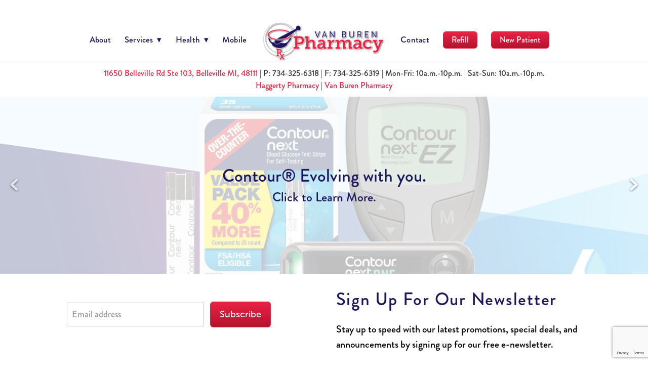

--- FILE ---
content_type: text/html; charset=utf-8
request_url: https://www.google.com/recaptcha/api2/anchor?ar=1&k=6Len-tgUAAAAAAAh3MVh7yaa7tKcpzy9i7h7tOT0&co=aHR0cHM6Ly93d3cudmFuYnVyZW5kcnVncy5jb206NDQz&hl=en&v=PoyoqOPhxBO7pBk68S4YbpHZ&size=invisible&anchor-ms=20000&execute-ms=30000&cb=whhh4fablq10
body_size: 49076
content:
<!DOCTYPE HTML><html dir="ltr" lang="en"><head><meta http-equiv="Content-Type" content="text/html; charset=UTF-8">
<meta http-equiv="X-UA-Compatible" content="IE=edge">
<title>reCAPTCHA</title>
<style type="text/css">
/* cyrillic-ext */
@font-face {
  font-family: 'Roboto';
  font-style: normal;
  font-weight: 400;
  font-stretch: 100%;
  src: url(//fonts.gstatic.com/s/roboto/v48/KFO7CnqEu92Fr1ME7kSn66aGLdTylUAMa3GUBHMdazTgWw.woff2) format('woff2');
  unicode-range: U+0460-052F, U+1C80-1C8A, U+20B4, U+2DE0-2DFF, U+A640-A69F, U+FE2E-FE2F;
}
/* cyrillic */
@font-face {
  font-family: 'Roboto';
  font-style: normal;
  font-weight: 400;
  font-stretch: 100%;
  src: url(//fonts.gstatic.com/s/roboto/v48/KFO7CnqEu92Fr1ME7kSn66aGLdTylUAMa3iUBHMdazTgWw.woff2) format('woff2');
  unicode-range: U+0301, U+0400-045F, U+0490-0491, U+04B0-04B1, U+2116;
}
/* greek-ext */
@font-face {
  font-family: 'Roboto';
  font-style: normal;
  font-weight: 400;
  font-stretch: 100%;
  src: url(//fonts.gstatic.com/s/roboto/v48/KFO7CnqEu92Fr1ME7kSn66aGLdTylUAMa3CUBHMdazTgWw.woff2) format('woff2');
  unicode-range: U+1F00-1FFF;
}
/* greek */
@font-face {
  font-family: 'Roboto';
  font-style: normal;
  font-weight: 400;
  font-stretch: 100%;
  src: url(//fonts.gstatic.com/s/roboto/v48/KFO7CnqEu92Fr1ME7kSn66aGLdTylUAMa3-UBHMdazTgWw.woff2) format('woff2');
  unicode-range: U+0370-0377, U+037A-037F, U+0384-038A, U+038C, U+038E-03A1, U+03A3-03FF;
}
/* math */
@font-face {
  font-family: 'Roboto';
  font-style: normal;
  font-weight: 400;
  font-stretch: 100%;
  src: url(//fonts.gstatic.com/s/roboto/v48/KFO7CnqEu92Fr1ME7kSn66aGLdTylUAMawCUBHMdazTgWw.woff2) format('woff2');
  unicode-range: U+0302-0303, U+0305, U+0307-0308, U+0310, U+0312, U+0315, U+031A, U+0326-0327, U+032C, U+032F-0330, U+0332-0333, U+0338, U+033A, U+0346, U+034D, U+0391-03A1, U+03A3-03A9, U+03B1-03C9, U+03D1, U+03D5-03D6, U+03F0-03F1, U+03F4-03F5, U+2016-2017, U+2034-2038, U+203C, U+2040, U+2043, U+2047, U+2050, U+2057, U+205F, U+2070-2071, U+2074-208E, U+2090-209C, U+20D0-20DC, U+20E1, U+20E5-20EF, U+2100-2112, U+2114-2115, U+2117-2121, U+2123-214F, U+2190, U+2192, U+2194-21AE, U+21B0-21E5, U+21F1-21F2, U+21F4-2211, U+2213-2214, U+2216-22FF, U+2308-230B, U+2310, U+2319, U+231C-2321, U+2336-237A, U+237C, U+2395, U+239B-23B7, U+23D0, U+23DC-23E1, U+2474-2475, U+25AF, U+25B3, U+25B7, U+25BD, U+25C1, U+25CA, U+25CC, U+25FB, U+266D-266F, U+27C0-27FF, U+2900-2AFF, U+2B0E-2B11, U+2B30-2B4C, U+2BFE, U+3030, U+FF5B, U+FF5D, U+1D400-1D7FF, U+1EE00-1EEFF;
}
/* symbols */
@font-face {
  font-family: 'Roboto';
  font-style: normal;
  font-weight: 400;
  font-stretch: 100%;
  src: url(//fonts.gstatic.com/s/roboto/v48/KFO7CnqEu92Fr1ME7kSn66aGLdTylUAMaxKUBHMdazTgWw.woff2) format('woff2');
  unicode-range: U+0001-000C, U+000E-001F, U+007F-009F, U+20DD-20E0, U+20E2-20E4, U+2150-218F, U+2190, U+2192, U+2194-2199, U+21AF, U+21E6-21F0, U+21F3, U+2218-2219, U+2299, U+22C4-22C6, U+2300-243F, U+2440-244A, U+2460-24FF, U+25A0-27BF, U+2800-28FF, U+2921-2922, U+2981, U+29BF, U+29EB, U+2B00-2BFF, U+4DC0-4DFF, U+FFF9-FFFB, U+10140-1018E, U+10190-1019C, U+101A0, U+101D0-101FD, U+102E0-102FB, U+10E60-10E7E, U+1D2C0-1D2D3, U+1D2E0-1D37F, U+1F000-1F0FF, U+1F100-1F1AD, U+1F1E6-1F1FF, U+1F30D-1F30F, U+1F315, U+1F31C, U+1F31E, U+1F320-1F32C, U+1F336, U+1F378, U+1F37D, U+1F382, U+1F393-1F39F, U+1F3A7-1F3A8, U+1F3AC-1F3AF, U+1F3C2, U+1F3C4-1F3C6, U+1F3CA-1F3CE, U+1F3D4-1F3E0, U+1F3ED, U+1F3F1-1F3F3, U+1F3F5-1F3F7, U+1F408, U+1F415, U+1F41F, U+1F426, U+1F43F, U+1F441-1F442, U+1F444, U+1F446-1F449, U+1F44C-1F44E, U+1F453, U+1F46A, U+1F47D, U+1F4A3, U+1F4B0, U+1F4B3, U+1F4B9, U+1F4BB, U+1F4BF, U+1F4C8-1F4CB, U+1F4D6, U+1F4DA, U+1F4DF, U+1F4E3-1F4E6, U+1F4EA-1F4ED, U+1F4F7, U+1F4F9-1F4FB, U+1F4FD-1F4FE, U+1F503, U+1F507-1F50B, U+1F50D, U+1F512-1F513, U+1F53E-1F54A, U+1F54F-1F5FA, U+1F610, U+1F650-1F67F, U+1F687, U+1F68D, U+1F691, U+1F694, U+1F698, U+1F6AD, U+1F6B2, U+1F6B9-1F6BA, U+1F6BC, U+1F6C6-1F6CF, U+1F6D3-1F6D7, U+1F6E0-1F6EA, U+1F6F0-1F6F3, U+1F6F7-1F6FC, U+1F700-1F7FF, U+1F800-1F80B, U+1F810-1F847, U+1F850-1F859, U+1F860-1F887, U+1F890-1F8AD, U+1F8B0-1F8BB, U+1F8C0-1F8C1, U+1F900-1F90B, U+1F93B, U+1F946, U+1F984, U+1F996, U+1F9E9, U+1FA00-1FA6F, U+1FA70-1FA7C, U+1FA80-1FA89, U+1FA8F-1FAC6, U+1FACE-1FADC, U+1FADF-1FAE9, U+1FAF0-1FAF8, U+1FB00-1FBFF;
}
/* vietnamese */
@font-face {
  font-family: 'Roboto';
  font-style: normal;
  font-weight: 400;
  font-stretch: 100%;
  src: url(//fonts.gstatic.com/s/roboto/v48/KFO7CnqEu92Fr1ME7kSn66aGLdTylUAMa3OUBHMdazTgWw.woff2) format('woff2');
  unicode-range: U+0102-0103, U+0110-0111, U+0128-0129, U+0168-0169, U+01A0-01A1, U+01AF-01B0, U+0300-0301, U+0303-0304, U+0308-0309, U+0323, U+0329, U+1EA0-1EF9, U+20AB;
}
/* latin-ext */
@font-face {
  font-family: 'Roboto';
  font-style: normal;
  font-weight: 400;
  font-stretch: 100%;
  src: url(//fonts.gstatic.com/s/roboto/v48/KFO7CnqEu92Fr1ME7kSn66aGLdTylUAMa3KUBHMdazTgWw.woff2) format('woff2');
  unicode-range: U+0100-02BA, U+02BD-02C5, U+02C7-02CC, U+02CE-02D7, U+02DD-02FF, U+0304, U+0308, U+0329, U+1D00-1DBF, U+1E00-1E9F, U+1EF2-1EFF, U+2020, U+20A0-20AB, U+20AD-20C0, U+2113, U+2C60-2C7F, U+A720-A7FF;
}
/* latin */
@font-face {
  font-family: 'Roboto';
  font-style: normal;
  font-weight: 400;
  font-stretch: 100%;
  src: url(//fonts.gstatic.com/s/roboto/v48/KFO7CnqEu92Fr1ME7kSn66aGLdTylUAMa3yUBHMdazQ.woff2) format('woff2');
  unicode-range: U+0000-00FF, U+0131, U+0152-0153, U+02BB-02BC, U+02C6, U+02DA, U+02DC, U+0304, U+0308, U+0329, U+2000-206F, U+20AC, U+2122, U+2191, U+2193, U+2212, U+2215, U+FEFF, U+FFFD;
}
/* cyrillic-ext */
@font-face {
  font-family: 'Roboto';
  font-style: normal;
  font-weight: 500;
  font-stretch: 100%;
  src: url(//fonts.gstatic.com/s/roboto/v48/KFO7CnqEu92Fr1ME7kSn66aGLdTylUAMa3GUBHMdazTgWw.woff2) format('woff2');
  unicode-range: U+0460-052F, U+1C80-1C8A, U+20B4, U+2DE0-2DFF, U+A640-A69F, U+FE2E-FE2F;
}
/* cyrillic */
@font-face {
  font-family: 'Roboto';
  font-style: normal;
  font-weight: 500;
  font-stretch: 100%;
  src: url(//fonts.gstatic.com/s/roboto/v48/KFO7CnqEu92Fr1ME7kSn66aGLdTylUAMa3iUBHMdazTgWw.woff2) format('woff2');
  unicode-range: U+0301, U+0400-045F, U+0490-0491, U+04B0-04B1, U+2116;
}
/* greek-ext */
@font-face {
  font-family: 'Roboto';
  font-style: normal;
  font-weight: 500;
  font-stretch: 100%;
  src: url(//fonts.gstatic.com/s/roboto/v48/KFO7CnqEu92Fr1ME7kSn66aGLdTylUAMa3CUBHMdazTgWw.woff2) format('woff2');
  unicode-range: U+1F00-1FFF;
}
/* greek */
@font-face {
  font-family: 'Roboto';
  font-style: normal;
  font-weight: 500;
  font-stretch: 100%;
  src: url(//fonts.gstatic.com/s/roboto/v48/KFO7CnqEu92Fr1ME7kSn66aGLdTylUAMa3-UBHMdazTgWw.woff2) format('woff2');
  unicode-range: U+0370-0377, U+037A-037F, U+0384-038A, U+038C, U+038E-03A1, U+03A3-03FF;
}
/* math */
@font-face {
  font-family: 'Roboto';
  font-style: normal;
  font-weight: 500;
  font-stretch: 100%;
  src: url(//fonts.gstatic.com/s/roboto/v48/KFO7CnqEu92Fr1ME7kSn66aGLdTylUAMawCUBHMdazTgWw.woff2) format('woff2');
  unicode-range: U+0302-0303, U+0305, U+0307-0308, U+0310, U+0312, U+0315, U+031A, U+0326-0327, U+032C, U+032F-0330, U+0332-0333, U+0338, U+033A, U+0346, U+034D, U+0391-03A1, U+03A3-03A9, U+03B1-03C9, U+03D1, U+03D5-03D6, U+03F0-03F1, U+03F4-03F5, U+2016-2017, U+2034-2038, U+203C, U+2040, U+2043, U+2047, U+2050, U+2057, U+205F, U+2070-2071, U+2074-208E, U+2090-209C, U+20D0-20DC, U+20E1, U+20E5-20EF, U+2100-2112, U+2114-2115, U+2117-2121, U+2123-214F, U+2190, U+2192, U+2194-21AE, U+21B0-21E5, U+21F1-21F2, U+21F4-2211, U+2213-2214, U+2216-22FF, U+2308-230B, U+2310, U+2319, U+231C-2321, U+2336-237A, U+237C, U+2395, U+239B-23B7, U+23D0, U+23DC-23E1, U+2474-2475, U+25AF, U+25B3, U+25B7, U+25BD, U+25C1, U+25CA, U+25CC, U+25FB, U+266D-266F, U+27C0-27FF, U+2900-2AFF, U+2B0E-2B11, U+2B30-2B4C, U+2BFE, U+3030, U+FF5B, U+FF5D, U+1D400-1D7FF, U+1EE00-1EEFF;
}
/* symbols */
@font-face {
  font-family: 'Roboto';
  font-style: normal;
  font-weight: 500;
  font-stretch: 100%;
  src: url(//fonts.gstatic.com/s/roboto/v48/KFO7CnqEu92Fr1ME7kSn66aGLdTylUAMaxKUBHMdazTgWw.woff2) format('woff2');
  unicode-range: U+0001-000C, U+000E-001F, U+007F-009F, U+20DD-20E0, U+20E2-20E4, U+2150-218F, U+2190, U+2192, U+2194-2199, U+21AF, U+21E6-21F0, U+21F3, U+2218-2219, U+2299, U+22C4-22C6, U+2300-243F, U+2440-244A, U+2460-24FF, U+25A0-27BF, U+2800-28FF, U+2921-2922, U+2981, U+29BF, U+29EB, U+2B00-2BFF, U+4DC0-4DFF, U+FFF9-FFFB, U+10140-1018E, U+10190-1019C, U+101A0, U+101D0-101FD, U+102E0-102FB, U+10E60-10E7E, U+1D2C0-1D2D3, U+1D2E0-1D37F, U+1F000-1F0FF, U+1F100-1F1AD, U+1F1E6-1F1FF, U+1F30D-1F30F, U+1F315, U+1F31C, U+1F31E, U+1F320-1F32C, U+1F336, U+1F378, U+1F37D, U+1F382, U+1F393-1F39F, U+1F3A7-1F3A8, U+1F3AC-1F3AF, U+1F3C2, U+1F3C4-1F3C6, U+1F3CA-1F3CE, U+1F3D4-1F3E0, U+1F3ED, U+1F3F1-1F3F3, U+1F3F5-1F3F7, U+1F408, U+1F415, U+1F41F, U+1F426, U+1F43F, U+1F441-1F442, U+1F444, U+1F446-1F449, U+1F44C-1F44E, U+1F453, U+1F46A, U+1F47D, U+1F4A3, U+1F4B0, U+1F4B3, U+1F4B9, U+1F4BB, U+1F4BF, U+1F4C8-1F4CB, U+1F4D6, U+1F4DA, U+1F4DF, U+1F4E3-1F4E6, U+1F4EA-1F4ED, U+1F4F7, U+1F4F9-1F4FB, U+1F4FD-1F4FE, U+1F503, U+1F507-1F50B, U+1F50D, U+1F512-1F513, U+1F53E-1F54A, U+1F54F-1F5FA, U+1F610, U+1F650-1F67F, U+1F687, U+1F68D, U+1F691, U+1F694, U+1F698, U+1F6AD, U+1F6B2, U+1F6B9-1F6BA, U+1F6BC, U+1F6C6-1F6CF, U+1F6D3-1F6D7, U+1F6E0-1F6EA, U+1F6F0-1F6F3, U+1F6F7-1F6FC, U+1F700-1F7FF, U+1F800-1F80B, U+1F810-1F847, U+1F850-1F859, U+1F860-1F887, U+1F890-1F8AD, U+1F8B0-1F8BB, U+1F8C0-1F8C1, U+1F900-1F90B, U+1F93B, U+1F946, U+1F984, U+1F996, U+1F9E9, U+1FA00-1FA6F, U+1FA70-1FA7C, U+1FA80-1FA89, U+1FA8F-1FAC6, U+1FACE-1FADC, U+1FADF-1FAE9, U+1FAF0-1FAF8, U+1FB00-1FBFF;
}
/* vietnamese */
@font-face {
  font-family: 'Roboto';
  font-style: normal;
  font-weight: 500;
  font-stretch: 100%;
  src: url(//fonts.gstatic.com/s/roboto/v48/KFO7CnqEu92Fr1ME7kSn66aGLdTylUAMa3OUBHMdazTgWw.woff2) format('woff2');
  unicode-range: U+0102-0103, U+0110-0111, U+0128-0129, U+0168-0169, U+01A0-01A1, U+01AF-01B0, U+0300-0301, U+0303-0304, U+0308-0309, U+0323, U+0329, U+1EA0-1EF9, U+20AB;
}
/* latin-ext */
@font-face {
  font-family: 'Roboto';
  font-style: normal;
  font-weight: 500;
  font-stretch: 100%;
  src: url(//fonts.gstatic.com/s/roboto/v48/KFO7CnqEu92Fr1ME7kSn66aGLdTylUAMa3KUBHMdazTgWw.woff2) format('woff2');
  unicode-range: U+0100-02BA, U+02BD-02C5, U+02C7-02CC, U+02CE-02D7, U+02DD-02FF, U+0304, U+0308, U+0329, U+1D00-1DBF, U+1E00-1E9F, U+1EF2-1EFF, U+2020, U+20A0-20AB, U+20AD-20C0, U+2113, U+2C60-2C7F, U+A720-A7FF;
}
/* latin */
@font-face {
  font-family: 'Roboto';
  font-style: normal;
  font-weight: 500;
  font-stretch: 100%;
  src: url(//fonts.gstatic.com/s/roboto/v48/KFO7CnqEu92Fr1ME7kSn66aGLdTylUAMa3yUBHMdazQ.woff2) format('woff2');
  unicode-range: U+0000-00FF, U+0131, U+0152-0153, U+02BB-02BC, U+02C6, U+02DA, U+02DC, U+0304, U+0308, U+0329, U+2000-206F, U+20AC, U+2122, U+2191, U+2193, U+2212, U+2215, U+FEFF, U+FFFD;
}
/* cyrillic-ext */
@font-face {
  font-family: 'Roboto';
  font-style: normal;
  font-weight: 900;
  font-stretch: 100%;
  src: url(//fonts.gstatic.com/s/roboto/v48/KFO7CnqEu92Fr1ME7kSn66aGLdTylUAMa3GUBHMdazTgWw.woff2) format('woff2');
  unicode-range: U+0460-052F, U+1C80-1C8A, U+20B4, U+2DE0-2DFF, U+A640-A69F, U+FE2E-FE2F;
}
/* cyrillic */
@font-face {
  font-family: 'Roboto';
  font-style: normal;
  font-weight: 900;
  font-stretch: 100%;
  src: url(//fonts.gstatic.com/s/roboto/v48/KFO7CnqEu92Fr1ME7kSn66aGLdTylUAMa3iUBHMdazTgWw.woff2) format('woff2');
  unicode-range: U+0301, U+0400-045F, U+0490-0491, U+04B0-04B1, U+2116;
}
/* greek-ext */
@font-face {
  font-family: 'Roboto';
  font-style: normal;
  font-weight: 900;
  font-stretch: 100%;
  src: url(//fonts.gstatic.com/s/roboto/v48/KFO7CnqEu92Fr1ME7kSn66aGLdTylUAMa3CUBHMdazTgWw.woff2) format('woff2');
  unicode-range: U+1F00-1FFF;
}
/* greek */
@font-face {
  font-family: 'Roboto';
  font-style: normal;
  font-weight: 900;
  font-stretch: 100%;
  src: url(//fonts.gstatic.com/s/roboto/v48/KFO7CnqEu92Fr1ME7kSn66aGLdTylUAMa3-UBHMdazTgWw.woff2) format('woff2');
  unicode-range: U+0370-0377, U+037A-037F, U+0384-038A, U+038C, U+038E-03A1, U+03A3-03FF;
}
/* math */
@font-face {
  font-family: 'Roboto';
  font-style: normal;
  font-weight: 900;
  font-stretch: 100%;
  src: url(//fonts.gstatic.com/s/roboto/v48/KFO7CnqEu92Fr1ME7kSn66aGLdTylUAMawCUBHMdazTgWw.woff2) format('woff2');
  unicode-range: U+0302-0303, U+0305, U+0307-0308, U+0310, U+0312, U+0315, U+031A, U+0326-0327, U+032C, U+032F-0330, U+0332-0333, U+0338, U+033A, U+0346, U+034D, U+0391-03A1, U+03A3-03A9, U+03B1-03C9, U+03D1, U+03D5-03D6, U+03F0-03F1, U+03F4-03F5, U+2016-2017, U+2034-2038, U+203C, U+2040, U+2043, U+2047, U+2050, U+2057, U+205F, U+2070-2071, U+2074-208E, U+2090-209C, U+20D0-20DC, U+20E1, U+20E5-20EF, U+2100-2112, U+2114-2115, U+2117-2121, U+2123-214F, U+2190, U+2192, U+2194-21AE, U+21B0-21E5, U+21F1-21F2, U+21F4-2211, U+2213-2214, U+2216-22FF, U+2308-230B, U+2310, U+2319, U+231C-2321, U+2336-237A, U+237C, U+2395, U+239B-23B7, U+23D0, U+23DC-23E1, U+2474-2475, U+25AF, U+25B3, U+25B7, U+25BD, U+25C1, U+25CA, U+25CC, U+25FB, U+266D-266F, U+27C0-27FF, U+2900-2AFF, U+2B0E-2B11, U+2B30-2B4C, U+2BFE, U+3030, U+FF5B, U+FF5D, U+1D400-1D7FF, U+1EE00-1EEFF;
}
/* symbols */
@font-face {
  font-family: 'Roboto';
  font-style: normal;
  font-weight: 900;
  font-stretch: 100%;
  src: url(//fonts.gstatic.com/s/roboto/v48/KFO7CnqEu92Fr1ME7kSn66aGLdTylUAMaxKUBHMdazTgWw.woff2) format('woff2');
  unicode-range: U+0001-000C, U+000E-001F, U+007F-009F, U+20DD-20E0, U+20E2-20E4, U+2150-218F, U+2190, U+2192, U+2194-2199, U+21AF, U+21E6-21F0, U+21F3, U+2218-2219, U+2299, U+22C4-22C6, U+2300-243F, U+2440-244A, U+2460-24FF, U+25A0-27BF, U+2800-28FF, U+2921-2922, U+2981, U+29BF, U+29EB, U+2B00-2BFF, U+4DC0-4DFF, U+FFF9-FFFB, U+10140-1018E, U+10190-1019C, U+101A0, U+101D0-101FD, U+102E0-102FB, U+10E60-10E7E, U+1D2C0-1D2D3, U+1D2E0-1D37F, U+1F000-1F0FF, U+1F100-1F1AD, U+1F1E6-1F1FF, U+1F30D-1F30F, U+1F315, U+1F31C, U+1F31E, U+1F320-1F32C, U+1F336, U+1F378, U+1F37D, U+1F382, U+1F393-1F39F, U+1F3A7-1F3A8, U+1F3AC-1F3AF, U+1F3C2, U+1F3C4-1F3C6, U+1F3CA-1F3CE, U+1F3D4-1F3E0, U+1F3ED, U+1F3F1-1F3F3, U+1F3F5-1F3F7, U+1F408, U+1F415, U+1F41F, U+1F426, U+1F43F, U+1F441-1F442, U+1F444, U+1F446-1F449, U+1F44C-1F44E, U+1F453, U+1F46A, U+1F47D, U+1F4A3, U+1F4B0, U+1F4B3, U+1F4B9, U+1F4BB, U+1F4BF, U+1F4C8-1F4CB, U+1F4D6, U+1F4DA, U+1F4DF, U+1F4E3-1F4E6, U+1F4EA-1F4ED, U+1F4F7, U+1F4F9-1F4FB, U+1F4FD-1F4FE, U+1F503, U+1F507-1F50B, U+1F50D, U+1F512-1F513, U+1F53E-1F54A, U+1F54F-1F5FA, U+1F610, U+1F650-1F67F, U+1F687, U+1F68D, U+1F691, U+1F694, U+1F698, U+1F6AD, U+1F6B2, U+1F6B9-1F6BA, U+1F6BC, U+1F6C6-1F6CF, U+1F6D3-1F6D7, U+1F6E0-1F6EA, U+1F6F0-1F6F3, U+1F6F7-1F6FC, U+1F700-1F7FF, U+1F800-1F80B, U+1F810-1F847, U+1F850-1F859, U+1F860-1F887, U+1F890-1F8AD, U+1F8B0-1F8BB, U+1F8C0-1F8C1, U+1F900-1F90B, U+1F93B, U+1F946, U+1F984, U+1F996, U+1F9E9, U+1FA00-1FA6F, U+1FA70-1FA7C, U+1FA80-1FA89, U+1FA8F-1FAC6, U+1FACE-1FADC, U+1FADF-1FAE9, U+1FAF0-1FAF8, U+1FB00-1FBFF;
}
/* vietnamese */
@font-face {
  font-family: 'Roboto';
  font-style: normal;
  font-weight: 900;
  font-stretch: 100%;
  src: url(//fonts.gstatic.com/s/roboto/v48/KFO7CnqEu92Fr1ME7kSn66aGLdTylUAMa3OUBHMdazTgWw.woff2) format('woff2');
  unicode-range: U+0102-0103, U+0110-0111, U+0128-0129, U+0168-0169, U+01A0-01A1, U+01AF-01B0, U+0300-0301, U+0303-0304, U+0308-0309, U+0323, U+0329, U+1EA0-1EF9, U+20AB;
}
/* latin-ext */
@font-face {
  font-family: 'Roboto';
  font-style: normal;
  font-weight: 900;
  font-stretch: 100%;
  src: url(//fonts.gstatic.com/s/roboto/v48/KFO7CnqEu92Fr1ME7kSn66aGLdTylUAMa3KUBHMdazTgWw.woff2) format('woff2');
  unicode-range: U+0100-02BA, U+02BD-02C5, U+02C7-02CC, U+02CE-02D7, U+02DD-02FF, U+0304, U+0308, U+0329, U+1D00-1DBF, U+1E00-1E9F, U+1EF2-1EFF, U+2020, U+20A0-20AB, U+20AD-20C0, U+2113, U+2C60-2C7F, U+A720-A7FF;
}
/* latin */
@font-face {
  font-family: 'Roboto';
  font-style: normal;
  font-weight: 900;
  font-stretch: 100%;
  src: url(//fonts.gstatic.com/s/roboto/v48/KFO7CnqEu92Fr1ME7kSn66aGLdTylUAMa3yUBHMdazQ.woff2) format('woff2');
  unicode-range: U+0000-00FF, U+0131, U+0152-0153, U+02BB-02BC, U+02C6, U+02DA, U+02DC, U+0304, U+0308, U+0329, U+2000-206F, U+20AC, U+2122, U+2191, U+2193, U+2212, U+2215, U+FEFF, U+FFFD;
}

</style>
<link rel="stylesheet" type="text/css" href="https://www.gstatic.com/recaptcha/releases/PoyoqOPhxBO7pBk68S4YbpHZ/styles__ltr.css">
<script nonce="xbhINHgTYMfRhtghatzp3w" type="text/javascript">window['__recaptcha_api'] = 'https://www.google.com/recaptcha/api2/';</script>
<script type="text/javascript" src="https://www.gstatic.com/recaptcha/releases/PoyoqOPhxBO7pBk68S4YbpHZ/recaptcha__en.js" nonce="xbhINHgTYMfRhtghatzp3w">
      
    </script></head>
<body><div id="rc-anchor-alert" class="rc-anchor-alert"></div>
<input type="hidden" id="recaptcha-token" value="[base64]">
<script type="text/javascript" nonce="xbhINHgTYMfRhtghatzp3w">
      recaptcha.anchor.Main.init("[\x22ainput\x22,[\x22bgdata\x22,\x22\x22,\[base64]/[base64]/[base64]/ZyhXLGgpOnEoW04sMjEsbF0sVywwKSxoKSxmYWxzZSxmYWxzZSl9Y2F0Y2goayl7RygzNTgsVyk/[base64]/[base64]/[base64]/[base64]/[base64]/[base64]/[base64]/bmV3IEJbT10oRFswXSk6dz09Mj9uZXcgQltPXShEWzBdLERbMV0pOnc9PTM/bmV3IEJbT10oRFswXSxEWzFdLERbMl0pOnc9PTQ/[base64]/[base64]/[base64]/[base64]/[base64]\\u003d\x22,\[base64]\\u003d\\u003d\x22,\x22wqdZw5rDusOxw4vDicKGwrgsw6tzw5fDk8KSUQ3CjMODOcOQwqVTRcKNVBs4w4Rgw5jCh8KHOxJowo4Bw4XClHJww6BYIC1DLMKFPBfClsOSworDtGzCjjUkVEQWIcKWQcOSwqXDqwNidFPCjcOPDcOhelB1BSZJw6/CnUcdD3oiw6rDt8OMw79VwrjDsVgkWwkCw7PDpSUVwpXDqMOAw58Ww7EgCm7CtsOGS8OYw7ssLMKWw5lYZy/DusOZc8OjWcOjQBfCg2PCowTDsWvChsK0GsKyCsO1EFHDsz7DuATDqMOqwovCoMKWw74AWcOYw4pZOA3DhEnCllvCjEjDpSk0bVXDqMO2w5HDrcKrwp/Ch21WWGzCgGFXT8Kww4XChcKzwozCmwfDjxgkbFQGIll7Ul/DqlDCmcKIwqbClsKoAsOuwqjDrcO+QX3Dnl3DiW7DncOcNMOfwoTDn8KGw7DDrMKZKSVDwoB8woXDkW15wqfCtcOuw6cmw69Gwp3CusKNXjfDr1zDnMOZwp8mw6A8ecKPw7/CgVHDvcOiw67DgcO0RgrDrcOaw5zDpjfCpsKTQHTCgFUBw5PCqsO+wqEnEsOew67Ck2h8w4tlw7PCqMO/[base64]/[base64]/Cvg/DlgsnVcODF8Osw5JQPcKxw6Btb2LDpWNQwp3DsCfDr2VkRCjDvMOHHsOOF8Ojw5U+w48daMOpDXxUwovDiMOIw6PCp8KGK2YUEMO5YMKiw5zDj8OAL8KtI8KAwqdsJsOgZMO5QMOZAcO0XsOswqHCoAZmwoN/bcK+TGccM8KlwrjDkQrChQd9w7jCtXjCgsKzw6bDnDHCuMOGwpLDsMK4bcONCyLCmsOyM8K9OSZVVFVgbgvCmHJdw7TCmV3DvGfCu8O/[base64]/Dgw/[base64]/[base64]/CqXTDnsK0w4dOwrwIwrZKwq8Zw4grXlfDpjtlU2QACsKKHybDksOlelLCvTJPCFVsw4UkwrvCvCEiw6gKAzXCsitvw6PDkCVuwrbCjUzDgXYZIcO2wr7Dr3Upwp/Dp3JNw6dOO8KZa8KrY8KANMKTLsKSPUh8w6dTw7nDjgQFGT0awonCucK2NT4HwrPDp3IIwrc1w6jDiiLCvy/[base64]/CkHnDgcOAc0ldwobDv8OAw6UYwp7Dk0kobwcbw7DCucKiOMOCIcKiw6ZvZV/ChDjCvFFbwplYEsK0w7zDnsKRD8K5bEfDpcO7b8OwCcKbMGTCt8Ocw4bCqSrDpiNfwqQORsKOwoYzw4/CncOFBjbCucOMwqcfOU1Sw4cqRjhqw7tJQMO1wrPDgcOcS0ARFCjDucKsw6zDolXCm8ObesKhDGHDmsKdJWXCnjNhKgZ/Q8KgwpHDn8KDwqHDlAkwF8KrO2zCn0cewqtGwp/CqsK8ISdVMMK6TsO6UxfDjw7Dj8OdDUNfO3QkwozDuWLDgFTCvT7DgsORBsKkBcKAwpzCicOmMgpMwqvCvcO6OwY9w4TDrsOgwrPDtcOEWMKXZnJtw4g9woI6wo3DtMOxwowjFl7CgsKgw5l2XhU/wr4cC8KoOzvCiHwCSSxSwrI1acKJHsOMw4YUwoZEFMKkAXMtw7YhwqvDksKPBXNFw4/DgcKjw6DDisO4A3XDhH8Jw67DmDoAR8O/Tko/TBjDmFPCmkZXwo8rZF5xwoUuUsKQdmZsw5TDrnfDi8K5w7k1w5bDqsOAw6HDrQUZaMKOwqbCj8O5UsKwUFvDkTDCuETDgsOiTMKpw50lwr3DhyU0wpo2wpTDtjszw6TDgX3Ds8OcwrnDpsKRLsKBVD1rwqbDv2c4EMKXw4o6wqBAwp9TCzZyDcKLw7oKOgN/wolDw6DDoy0DdMOGJhsKNC/CpwbDnGZ6wqdUw6DDjcOEHMKoWyZeVcOrNMOTw6UzwqNJQUDDjjoiJsK5Ez3CtDjDrMK0w6sfbMOuV8OHwoIVwqFww57CvwRVwot6wrQzV8OMEXcXw4nCucKdJDrDocOdw7Irw6tqwoRCaF3Dmy/CvlXDmVg4DwRoEcK7AcK6w5EmETbDucK3wrbCjsKZKVXDlRXCksOuC8O0JzfCn8K/w4dUwroYwpHDlXsRworCkhLCn8KBwoVrXj9Qw7YiwpLDg8OPOBLDjTDCqMKTSsOZTUlpwq/DtDfCgHEjdsOwwr0MasO2Jw9MwoRPZsK7bMOtJ8OXIGQBwqoWwoXDtcOQwrrDosO8woh1woXDo8K4TcORe8OjOn/CoEnClW3DkFgywpLDg8O2w60bw7LCh8KIMsOSwoYtw5zCtsKMw5PDh8OAwrzDnEvCuAbDtFVvNMKUIMOgVDIMwrhCw5Y8wqrDjcKGWUDDtE09HMOURlzDuUU+LMO+wqvCuMOgwqbCqsOVK0PDh8OiwpIdw4LCiQPDsT01w6DCiksxw7TCmsKjC8OOwp/Ds8KbUhE+wq7Dm1UjAMKDwrE2f8KZw6M4Ryx6IMO9CMK5c2vDtCVwwoZQw6HDtsKXwq0kFcO0w5rCr8KYwr/[base64]/woBtJ8KcP8O4RXtTDx4+wrHCoVVRwojCk0/Cm2rDk8Kofm3ConoFLsKUw78tw4sGIsKiIVMnFcO+U8K4w4ppw7sJIARVfcOXw4/CrcOJfMKAIC3DucK7PcKjw47DisOxw7pLw5fDrMOlw71KLB8XwojDtsOiaFnDrMO7Y8OpwrArX8Otfn1VJRzDlMKvEcKgwpPCgcOyTm7ClgHDuyvCpxpQY8OJTcOjwrfDgsKxwoUbwrgTejY9BcO6w49CDsOhWVDDmMOqehHDjnNIB0NCcQ/Cm8K4w5B8EjbCt8OXXkPDkALCrsKNw6Z5MMO/wpTCh8KrRMKDFR/Dr8Kuwp0Wwq3CqcKWw5jDtmbCm3YLw7oXwqYXw4rCnMK5wo/[base64]/w4DCgsKqCMKhUSLDmsOeA8KxBV3Cl8KoIiXDlHlUazzDgiHDrgoYWcKESsKawqPDl8OnfsOwwptow44majIawqFhwoPDpMOrVsOYw6IowrZuYMKnwrDDnsOdwokkO8K0w4hAwo7Co3rCoMOYw5PCu8KewptuCsKRBMKIw6zDkEbCo8KgwqhjAjEALm3Cr8K/EWULHsObBi3Cs8OHwobDmSEtw6jDh2nCtFzCqxlUHcKdwqjCtil0wovCijdZwp3Cuz3Ci8KEJEQCwoTCqcKQwo3DnkDCkcOBM8O4Qig/[base64]/Ckzl+L3fCh8KxGcOSR23Dun/CtyYlw4vCnRdKB8Kcw4RqaDLDiMKrwp7Dk8OTwrLCucO1U8OHN8K+SMOCS8ONwqx6VsKHXQktwpPDsHXDksKXacOZw5Qye8OhXcOYwq9cw7Nhw5jCi8KFfH3DoxLCrkM7wrrCuH3CiMOTU8OVwo0PZMKcPQhGwo0aPsOAG2ATfFp9wp/[base64]/Co1/[base64]/DiMOIwrzDsMKXWTTDqAoDW1hxCCEJwokewoguwpUEwot/GAvCszrCnMK2wqcQw6Jgw6vCmENaw6rCji3DrcK4w6/CknvDoRvDuMO7Nz8WI8Oow5R5w6rDocO+wosTwpl7w4k2a8Ouwq7DvcKRGXzDk8OmwrM7wpjDiD4dw4fDgsK5IEMLcRbCshNUZMOXe3/DssKowoTCti3DgcO4w4DClcKQwrojc8OOT8KzAMObworDlkMswrhpwrzCpUEQFsKIR8OXfHLCmHQFJMK1wonDm8OpMgkZL23CoETDpFbCiHl+F8KmQMO3czjCqj7DiX3DjGPDtMONacKYwo7CgcO/wqdcJyDDjcO2FcOxwpPCn8OoOMKHaQ5ZImjDu8OoDcOTLFgmwq1swqzDiQ5wwpbDrcKswrdjw6YIDiNqLhEXwrdzwovDtFs2TcKrwqjCuCwSAg/DgStJEcKOdMORejvDksKHwqgSKMKQMy9fwrE+w5HDgcOnOjXDgVjDusKMHUUjw77ClcKKwovCn8O6wqPCiHw7wpPDmxvCr8OQJ3teZiALwpHCj8Obw4vCi8K/w7Y0cAtMV0cqwqDClE/[base64]/[base64]/CpnfCvMKSwq7Dq8KvNsKzLHhMwrPDpiUnGMKgw4rCl08qI0rCvwkuwrxwBsOpGRHChMKqO8K/bAtbTBQ+HsOuCgXCv8Odw4UHLVIWwp/CiE5pw7zDiMO9UX8+dxpcw69rwqnCscOhw6zCiADDl8OcCsOowrnCvg/DvXrDpCh5TsOYDR/Dg8OpR8O9wqRtw6bCmyfCncKIwp1Gw546w77CmkJ5R8KeNHdgwpZOw5oTwqPCpSYSQcKlw6p2wrXDu8OZw5XClC0lPHbDhsKOwqQxw4/ChRdLc8OSJMKBw7dzw7BbYS/DgcOFwpXDoRhnw7PCnU4Zw7rDiEEEwqbDhFt9w49nOBjColvDo8K1w5LChMK8wppTw5vCoMKlAAbDnsKrS8Ojwo8lwpEhw4/CvyESwpgqwqrDqCJuw7XDpsOqwqR4bBjDmkZQw5bCgk/[base64]/[base64]/Dollgwp/DvHhgw4TCk8OFO8OOw4QVSMKcwrBQw6ZuwofDk8O/wpQyIcOgw63Co8Kow5lrwo3CgcO+w6XDvXrDjyYBSELDg3BtXxZyZcOAWcOgw4kTwpFewoHDkxkuwrsOwp7DqCPCj8KywpTDnMOBAsKww6Z8w7tYYBV8F8O8wpcWwo7Ds8KKwqnDjEXDmMOBPAIIQsK3ID5/egllCyXDvGQxw5HCtTU9EsKsTsKJw6XClg7CnigCw5QGFMO9VHBSwogjFnrDqcO0w71LwpkEJkrCsS87U8KXwpA+JMKIaUfCiMKNwqnDkgjDpcODwpd+w7FPXsOHYcOKw6rDlMKzfRfCp8O5w4zChcOibTnDr3bCoyx5wpAGwqvCoMOUN1LDiBHCl8OoDwHCiMOIwqx/JMO9w64Nw6opOE0Ke8KQF2TCnMK7w4wOw5XCusKiwowUHwbDoBvCmDd+w6YawrUQKAIcw59WSQ3DtQMAw4rDtMKUWBZMw5Nvw4EUw4fDgTDCuGXCk8O8w6zDsMKeBzdBQ8KNwr/DqgLDmxRFFMO8PcKyw5ESW8K4wrzCq8O8w6XDq8OFO1BueSzCll/[base64]/Ck00mCMKsw64tC8OaIncoQHs4wp0+wrV/wq7Dj8KKCMOYw73DkcKnHRsxBQnDrcO1wpd1wqt+woLChz/CmsK2w5AlwqDCvCbCj8OzFQYsfnPDmsOyYysMwqrDvS3Cg8OMw5JBH38iwoUXJcKsRMOZw7Emwpk/P8KFw63CosOwNcKbwpNLHwvDm3VdGcK5ZDHClCMVwo7Clj8Cw7dtYsOLfEjDujzDpsO1OijCm1Eow6d5V8K/K8KSc1Z4YXTCoivCtMKVUnbCrnXDpSJ5ccK2w7Q6w4fCjcKcYCBlOUA6NcODw5bDncOnwpTCt1RPw5lBNnXCssOuC2TCg8OFwqsRasOYwq3CljYMdsKHO0/[base64]/wq3CiG3CgQPDusOJcVPCicKcVhHDksKLwr/[base64]/DqcK4BMKOJSTCoiDCk1Rmwp9xwok6O8OUX2dxwoPClsOWw4LDjMOxwpzDv8OjdMK1QMKiwrfCtMKTwqvDqsKeNMO5w4oSwp1CYcOOw7jCg8Kuw4DDvcKjwoPCsk1PwqTCq2VvKCnCtgnChhhPwobChsOzXcO/[base64]/Ckz0kwp/Duz7Dh8KMaGLDlcOUKsORwojDpcOnD8OwMcOKXVHCgsOudgJbw4hncsOYPMOtwqLDtjoZE3rDlB8Jw6RewrYrTyU0KcKeVsKiwqocw75qw7kBdcKVwpBAw4QoYsKxD8K5wpw0wo/[base64]/CjVLClsKew4XCqF9tZMO/[base64]/CjcOhwqlEwr7DsCQPJgE4wrnCksOYw5fCjHXDoRrDlMOIwolLw7fCmwBrw7zCrB3CrcK/w5zDj3Ezwpsvw6Z3w43DtGTDmUDDu2DDrMK5CxTDosKgwobDk2YZwpBqA8K1wo4VD8K8WMOfw4HCtsOiIXDCt8OCw75Qwqo9w4PCohVtRVXDj8OCw6vCtB9HScOswrXDiMKCQz/[base64]/w73CgE9lwqUrwpfCnBHCm8KTwppCNsKJwobCr8KJw5zCrMKcwodfIDnDnyJSfsO+wp3CkcKdw4DDrsKsw43Cj8KqDcOFd0jCtsOawpMcCmtfKMOVJy/Cm8Kfwq7CmsO1cMK7wpjDj3fDrsK1wqPDhnl+w6/CrsKeEcOpHMOzXH1QFsKYYyYvMyfCv1t0w69Ufll/[base64]/Cq8OKwp7DisO5AcK8Plotw4LCnCZ0wpohw7JtKTMbenHDpsODwpJjcW1bw43CriLDlB7Dq0szLGEZKhIew5M2wpLCmMKPwrPCv8K5TcODw7Ujw705woMXwo/[base64]/DgzXDr3DCiS4SbRfCowrDj0t1PAxZRMOBdsOnw693EUfCjilkMcKXXjtqwqU+w4/DksKFccKbwpDDvMOcw45WwrYZC8KQKjzDlsOCRMKkw7jDrx3DlsOIwps4WcOCFALDkcOcKG1tG8Kyw6XCmxrDiMOaA0YbwpfDvDbCmMOXwrrDhcO6fxDDusKiwr7CoCvCuV0Bw73DtsKpwqokw50/wprCm8KOwqfDm2LDnMKrwqfDnyx7wqxCw7Arw4XCqcKCfsKAwpUMKcOVFcKWQRPCjMK+woEhw4DCoxbCqDUyWD3CjDUywpnDqlcmMiLCpi/CosOGQcKfwotJYR/[base64]/Du17DlcKgMcOzRsOffg93wr1HVA57bWRUwoAyw4HDkMKjPsKXwqnDjQXCpsOPMMO2w7d9w5Ilw6gEaAZSTBrCuhVUYcKmwpdhcHbDpMKwZWdsw6B8U8OmFsOoTw8Gw7Yyd8OXwpXCqMK6a0zCqMOFOS8mw4N0ACtecMO9wonCpEYgF8OWw4vCo8Krw7/DuBPDl8OIw57Di8OxVcOHwrPDi8OqcMKrwo7DqcO1w74dRMOBwrIxw6bCjStKwpodw5hDw4onGy7CkTEIw6oAdMKcY8OBV8OWw7NeLsOZVcKpw6/CpcO8aMOHw4bCjBYLUCbCjXnDnxDDkMKbwoRNwoApwpEBPsK0wqwRw5dOHW7DkcO+wrrClsOmwrLDvcO+wobDsULCusKtw4pyw60Cw7PDlkTCtjfCjxUBasOhw5Niw67DlA/[base64]/ComTCpBppw6LDjcKEcsOhw7hVw5zChcKmKXwBGcOtw5TDqcKFd8OwNAvDn0clMsKxw4HCjQ9Ow7A3wrIbWFLDlcKCWgnDgEBXX8Oow6guQkvCs1nDpsK4wofDiAjDr8KJw4RGwrnDsAl1NigZJHZhw5Mgw7DCsh/CjzfCqU1ow5FTKXYpNBbDhsKoC8Oyw6ErXi18XD/DvcKIQkdvYE4vYsOIUMKPAzVcfzXCr8OjfcKuN1xjWFcLUnBHwoDCjiFuFcK+wqDCqRnCmiNyw7otwo48HU8yw4bCg1fCklXDvcKkw5Naw6pMdsOXw5EJw6/Cp8KxFGbDgsOrRMKHasK0w7bDocK0w5TDmhTDhwsnNxnCtxFyJXfCmcO/wokpwpHDnsOiwrXDmQ1nw6oAJU/DpzIiwoTDvRvDil8hw6DDqF7DgzbCisKnw6kWAsOYFsOBw7XDv8KeXUEcw5bDl8OKAC06TsOaQzPDphwgw5HDqxEAfcO7w71aHi/CnnFDwojCi8Opwpc6w61CwpTDmcKjwrtKEhbChkd5w41Zw5bCkMKIb8KNw5rChcK+ERJZw7oKIsKjHjTDtUV3UW/DqMKVblLCrMK5w6TDsGxYwrjCu8Kcw6QEw6TDh8OnwoLChsOeMsKWeRJdG8OHwowwb0PCk8Oiwo/Cqm/DtsO2w4jCgsONbmNOITrCtSDClMKlFyLDlBzDmQbDkMOhw4JSw4Jcw4LCicK4wrLCjsKlOEDDu8KPw497Hh4RwqcGIMOnGcKXO8OCwqZMwrPDlcOhwqNPc8KKw7rDrgUPwoXDg8OOfMKHwq8RfsO1NMK3GcOZMsOhw4TDuw3DsMOmDcOEahfCiVzDq3x7w5pIwp/Dn2HCri7CsMKIDMOsbg/DgMO+JsKXcMOjNgbCmMOMwrbDpFFGAsOnMMO4w47DgSXDo8O+wpXCrcKKR8K5wpbCu8Otw7DDkkwJGMKJUMOoBjUmQ8OiHBXDkznDqMK5csKOZMKswrHCi8K4ISnCkcOhw6rClCVfw7DCskpseMOfRn5Owq7DtU/DncKaw6DCgMOew7t7MMKewr7DucKYDsOawq80wqvDvsKPwqbCs8O2CQcZwpt2VFLDil/CllDCoSXDuGrDq8OEXCwhw7nCsFzDlFl7aQLDjMO+TsK8w7zCg8KxYcKKwq7Dh8Kow4dFYU46QUUzSTI7w5rDl8O/woLDsmo3WQ4bwpXDgglqF8OKTFwmZMOnIRcTUSjDg8OLwqoQFVTDh3PDh1fCuMOWR8ODw6wSZsOnw7LDo33CqgTCuj/[base64]/DsXk+w63Ct8KEdMK3w4RANMOxS2PCicKtwrvDoQnDhx0swo89PEp6wqfDuCp8wpYXwqDCgsK8wrLDgsOBEU4zwq5swrsAFsKvfknCtgjCl1lPw7/[base64]/wpzCv8K0w47CssKrKEHDjQZkT8KIHlxYTcOVJsKSw7zDmcOhR1bCr3zDvz7Cmh9nwopMwpUzHMOUwrrDi0gQbwNGwp51ED1pwqjCqnlvw4h6w5NdwqhUIMKdZikMw4jDjF/Cn8KJwpHCr8OmwqV3DRLCrlkPw6fCkcO1wrEPw5kbwq7Dv3TDj33CgMO5fsK7wp07WzJ0U8OmY8KcTiE3f3hBXMOhE8KxfMOswoYEGCYtwozCtcOdDMOmMcOuw4rCq8KYw4XCj3rDqHgHVsODXsKhYsOCCcODHsKhw7QQwod9wpDDtMOrYSpsfsK0w5TCuC/DlFtgZsKiHTheB0PDnT4SHkHDtBHDocOKw5/[base64]/Cgm/DuSXDg8OuGR7Du3knwpdYOMKVw4oSw65aTcKmK8OpKVkXOy8Aw5lww67DhR3DnHMHw6DCvsOhdgUkeMOQwqDCq2UFwpE7dsO3w7/CoMK5wrTCq2/Ci3VpU2cuBMKUAsKAPcKTScKpw7J7w61WwqMrdMOAw4pzd8OvXlZ4TcOXwpU2w5HCuwMvXDpUw6EywqrDrhpOwoPCu8O8ayskLcKZM3DCjDjCgcKMasOoAQ7DhH/CmMKxcMOuwrpDwrrCh8OVMhHCocKtSGhiwrJrbTvDsgvDmCPDtmTCmzBBw64gwoB0w4t4w4Iww7jDicOoScKYfMKLwprCocOJwoZpIMOkNR/Cm8Ksw4/CrMONwqsCIGTCon7CtcO9GjwGwoXDpMKzElHCvAnDsihlw7fCosOwRBJJQR4Dw5sow4zCuWUUw7JXK8OuwqgDwoxNw6/Ck1FHwr0ww7DDj0FQNMKbC8OnAHjDjWp0VMOBwp0kwpbCgDUMwrsLwodraMK7w78XwpDCpsKmwosAbXLCp3/Cr8O5S1rCksOkQXHClcKew6czb19+NhpxwqhPX8KZQ2xYSylFNsKDdsOpw5cdMnrDiE8Jw795wpxEwrfDlmHCo8OiWFs7JMKXFV52DUjDoUxRAMK6w5AEP8KabE/CtBEsDw/DjsKlw63DrcKVwoTDuWnDl8KcJGvCgMKVw5bDnMKOw4NtE0EEw4JsDcK6wpFNw4c+eMKYAzzDj8Knw4/DpsOnwrXDlwdew5o5JcK/wqjCuQ7Dh8OcO8OPw6sTw6sgw4VBwqxfVnrDlm4nw4IvK8O+w4R4bMKwX8KYK3VGwoPDhSLCtw7CiV7Dh3LDlHfDnV8MZCfCmHXDtU9BEcO9wokLwq5VwoIxw49sw5t/asOaIDnDjmBlEsKnw48DUS5swoJ3M8KMw5RHw4DCn8O4wqUCL8OKwqcmM8KIwqXDpMKkw4fDtWlJwofDtQVjJsKvEsKDf8K6w4ViwroLw5dfaQTCh8O8HC7ClcOsEg5Tw4LDiho8VBLCmMOMw5QLwpc5MQ8sKcOww6/Ci2rChMOPNcOQQMKhWMO/fknDv8OLw63Dq3Eqw4rDmsOawpLDqyFNwrvCusKhwrgTw49kw7vDn1QbIF/CpsOxWcOIw45Ww4XDuCHCh306w4Bew67CqWTDggQNLcOcAnzDqcKVGRfDnSwkLcKnwp7Dj8K2c8KTNHdGw41JPsKOw5HCgsKiw5bDncKpUTx5wrDCjAVbJ8K3w7LCvikwLi/DqsKNwqI/w43CgXA1HcKrwprCjyTDtmt9woLDkcODwoTCpsONw487c8O3VHU4d8O5ZXxKFB1Zw63DiXh/wqJvwrVHw5LDpwpPw5/Cimw3wpZTw514RADDiMK1wqlAw5RQGTlow69rw5vChsKhfSoMEHDDrVrCisOLwpbDpDwQw6Iww4HDoBHDpMKXwpbCt3BzwpNQw70efMKOwoDDnj7DgFsaZlFgwp7DsWHDsnbCgUlxw7fDiTPCvV8qw7gvw7PDkgXCvsKvRcKKwpTDlMK2w7MSDhp4w7N0FMK0wrXCpE/CqsKKw60PwovCq8Kcw7bCigZuwo7DjgBnM8OUNh9lwovDicO+w4jDrBRaYcOODsO7w6dRcsOtMX5EwqQuQcO7w59Nw74gw7vCpGIGw7bDk8KAw5rCg8OgCmQ2L8OFBRTDlk/[base64]/CvSXDscO7w48Swr3DicKJegvDh8ONwqYXc8KWwobDmcK3L142VnLCgUIOwoh0e8KWPcOiwoYTwp4rw47CjcOnK8Kpw5JEwonCkcOfwrdkw6/DiGvCsMOpI0NUwonCiE4iCsK4YMKewoLCi8K8w57DqjPDocKUW2Vhw4zDlFDCjFvDmE7DpsKJwrkjw5fChcOFwqMKTBdOBsOlVUcPwpfCuA53NSpxXsOJVsOxwp/DnnIwwprDlitlw6HDu8OewotGwqLCsWrChmnDrMKqSsK6NMORw614w6Z1wqjCkMOmZUZcSj3CisKKw7tdw5DCn1w9w6ZjO8KYwrjDn8KTHcK7wo3DrMKhw4NNw6B3PXFmwowZAyLCilHDlsOQGE/ClnnDrR8fKsOzwrHDjWcSwo/CmsOkIExow6LDrcOFWsKULDXDjjLCkgtRwppTYirCisOlw5IVY17DtwTCoMOvLlrDqsK/FDhVAcKubgVowq7DksO/eH4Ew7pbSwI6w4w+CS7DssKWwpkmZsOAw5TCpcOBFwTCrMOiw7DDoD/DosO4w7sRwoAWL1LCt8KtB8OsWy7Dq8K/LGXCiMOfwpFtWDoQw6QAN393asOOwr5jwpjCkcOqw6d4cTDChm8uw5JVw7AMw7Faw5MLw4nCs8OFw50rZsKqN3rDhcKRwo4/wp/DplzDncO+wr0KY2ZQw6/DsMK1wpllDSoBwrPCl2rCjsO4dcKew5TDt15bwqlRw78dw7jCrcK9w6F5el7DkQHDmAHCgMKWdcKfwoZNw7zDh8OUOCfCt3/CjUHCuHDCm8OEdsOPesOidXzDhMKFw67ChsKTesK7w6TDncONVMKJWMKfecOMw71xY8OsO8OAw4zCv8Kbwp4wwotJwo82w5MTw5zDocKGw7DCrcKcRgUMPgBqRBxxw4Ekw4bDscKpw5/Cl0LCscOZMTEdwrZyKw0PwppQRG7DgzTCoQ0Zwr5dw40swrd1w6kZwo3ClSddbcK3w4TDoDhtwoXCqG/Dn8K1X8K/[base64]/CuWrDrk7CtQpgwqDCh1TDsFrCqTbDpcOvw69hw7t2IUPDrsKOwpYzw4YjHsKpw5nDu8OGwrTCpyRww53Cj8OkDsOYwq3DjcO0w4hPw5zCu8K/w6g6woXClsO4w6FQw7jCrSg5wrXCi8KDw4Rdw4EHw5s+MsOjPxLCjXbDg8K0w5wCw5PDqMOrZRnCt8K8wqvCvB1gE8Kmw7FrwpLDrMK+KsKUGTTDhirCvgbCjFIHFsOXSCDClsOywoRmwqAITsOHwqDCumrDqMOKAn7CnHIWCcK/VcK+NnHCgRHCqk/Dh1pmb8KUwr3DphFOFGp3fzZbcWdAw4t7MyzDnGPDtcK/wq/Ct2MQdE/DoxwpAXTCjMK6w7cnTMKXWHoIwoxocHV3w4/[base64]/DucOJw6bDv0FHG8KFFCoqwrMYw7/DmFDCr8KEw4Fow6/CksOxJcOaC8KhE8KxW8OvwpVUQMOzCC0YQcKFwq3ChsOGwrrDpcK0w4XCm8OCN0FlLmXClsO1G0QXbQAUXip6w7TCicKTO1XCpMKcKC3CuARTwrUgwqjCm8KVw6BLJ8K/wrwKfkDCs8OXw69xJRjDjVRIw6vCj8ORw5XCuz/Dh13CnMKCwpMFwrcjfiFuwrbCnFTDs8Oqwq5jwpTCnMOQYMOAwo1gwpoQwrTDkXnDtsObFl3CkcOgwojDusOfAMOyw6Zswq8fbkRjHjh+A0/DoFpbwosOw4bDjsKWw4HDjsODB8Kwwq1IRMKkRsKkw6TCsW0JFyXCpWbDuHnDlMKjw7nDpcOlw5NTw4gWPzjDiQrCpHfCswjCtcOjw6BqHsKQwq1la8KhNcOtLMOzw7TCkMKYw5t/woJKw5LDhRA9w6giwp3CiQduZMOxRsOyw6bCl8OqXxkfwovDih5rWyNYIQnDi8K3cMKCSSosdMOqX8KdwojDscOcwozDssK7Zy/Cr8KVUcKrw4zDqMOlZ2nDskMKw7TDlsKUAwTDgcOqw5TCgSzDhMO5TMONe8OOQ8Kiwp/[base64]/Dk8OHwpDCkcKWwrXDhF0qVsOtw4cBw6LCocODXDTCkcOxTHLDkh/DgFoOw67DtTjDlE7DtsKcNmnCj8KXw7NBVMKrLyYfOCbDsFpywoBeFV3DqVrDu8Oiw4E2w4FYw7NkQ8Otwo5kb8KXwoo6KRo/w5bCjcOhIMKSNiJiwqUxTMKZwoAlNxJgwoTDncOwwoZsbSPCvsKGAMOlw4fCisKWw5fDmjvDrMKaRz/[base64]/w7sCwr/DoHUHR8KIwqQ0FW9RKlxuBUc8w4U+ecOfH8O4aXfCgcOKVC/Dh1bCq8KqOMOjJTlWfsK5w4AbUMOTVl7DocODE8Oaw61uwrxoWWPDm8O0d8KREXXCuMKnw68Iw4wnw4zChsOCwql7T2AHQsKrwrcaC8O7w5s5woJSwo4WeMKOZlfCtMOQCcKXUsOQEDzCgcKQwqnCiMKYHQsEw7rCr30TBVrCpXLDozEjwrHDlgHCtiIFW27ClntEwp/DvcOfw53DiDcpw5XDvsO9w5/[base64]/[base64]/FMK2wpzDlg5Nwq1nw4w1wokSw5/DgcKuwpHDiBTDnkLDqF58W8OCRMO8woFMw5zDpzbCp8O+dsKQwpsJTQRnw5I9wql4d8Oqw5toPEUrwqPChVsTTsOhZ2LCryFfwr4SZS/[base64]/ClznCum/DksKYwoVxH03CusK+wp7DmzBtcsOlw5nDkMKRRk7Dh8OhwpcgPElBw6AKw43DicOLKcKXw4PDgsO0w78owq9cw6AtwpfDnMK5UsK5akbCqcOxQmg/bnjCkAg0TwnCj8OWaMOawqIMw5pRw7lbw7bCgcKVwoh1w7fCo8KEw5Jfw4nDrcO4wqsHP8KLBcOOesOvNll0TzTCs8OvC8KYw6LDoMO1w4HDs2Q4wqPCrnwdEGbCrWvDsEnCocO/[base64]/QMKSVkXDlwNIw7YpaSrCvcK3w4J0wovCnMK2WHwVwqxNKQh2wrRsG8OAwp1hVcOawpPDtW5rwp/DpcOWw7Q9JyRjIcKZVDt/w4JtCMKTw43Cn8KXwpMkwpDDhDBmwo1pw4YKaSpbNsOQN1LDgzPCocORwp8hw4B0w7V9cXJkNsKiOB/ChsKLb8OfC2h/[base64]/DpMOxw4krw67CngFJBzTCtsO6w6x5TMK9w5TDvsKRw77CvisywpBIYDRhbFITw5xSwr1ww4hyIcK3DcOIw7LDrVppFMOJw5nDu8OCIkN5w53Co3bDjlDDrznCl8OKfi5lH8OeVsOLw7tYw7DCoXvChMOqw5LCusOTwpcsem5iX8OxVi/[base64]/DrwvDmATCjCjCpsOzIR8fw41gw4/Do8KvJXHDvUnCvSMiw4nCs8KIdsK7w4YBw5tTwq/CmMO0ccOmDU/CnsK4wo3DuyPCnDHDksK0w5YzC8O8dXsnZsKMKMKoKsK9bXAMHMOpwpALHGTDlsOZQ8Ohw5pfwrEWcn5zw50YwpvDlcK8asORwpUUw5bDl8O8w5LDihkGBcK2woPDo0/CmsOEw6IXwolVwr7ClMOJw5zDjio0wrE8w4ZKw77CikHDvThAG2BXT8OUwrhNfsK9w5DDjnjCssO0w6JXP8OuV33DpMKxGAVvRiMTw7hfwrEeMFvDo8OkJ2jDpMKHc0EqwpYwO8Ogw4XDlRbCjw/ChCDDpsKYwpzCqMOEQMKEfk7DsnURwptOb8Kjw4Iyw6IGMcOCHAXDoMKResK0w7LDpcK6RRsZCMK5w7DDgGNqworCuljCi8OYJ8OSMifCmB3DsSLCicK/dVLDtFVqwoF8A19TJcOdwrlFAMKmwqHCk2zCjFPDqMKqw7/[base64]/Dj8OKwrjCsGzCv0UzBMKDOcOQE0LDlsOMSw4BUsOfZXx5OTjDrMO5wpHDsyrDiMKlw7NXw7siwod9woMnFgvCjMOfN8OHNMOyA8OzZcKdwoR9w5VidWcYEU0xw7rDgk/DlGJswqfCtMO+dx0eNyLDrMKRASF9KcO5DAPCtMKPNyMPwrZFwpjCs8OhEWbCqzzClsKcwoDDhsKFHBbDkF3DlzzCg8ObCQHCiB8CCC7CmgoDw6HDgsOjcxPDhQx7w7/CrcKGwrDClsK7XSFscBhLWsKZwrsgG8OSPjldw7w2wpnCgC7DtMKJw79Adkp/[base64]/ChR1wawjDrjFldcKwDSAifld7LEELWA/CtUvClVrCjx0vwoAmw5YtbcO7BnszCsKNwqvCrsO9w43DqEpPw7UAScK2ecOCVVDChVh9wqxTI0zDhwbCnMOsw6LCrXxMYgLDsCdFT8OzwrFoMCA5SGJUbWhyMG3Du0fDlcKkCB/CkxXDjRzCvgbDmRDDjRrCiR/[base64]/[base64]/CojjCi07DkWHDnz/DsUdkHQvDnMO7H8OEw5vDhsO7SDguwoXDlcOCwrIAVRczPcKJwpN8FMO+w7Nnw7LCh8KPJFUIwpDCqT4Nw4bDnEBuwohNwrl5dX/ChcO8w6HCt8KlfzPCuH3CkcKSN8OQwqVnUTTClAzDhmo+bMO9w7VoF8KQcTfDg0XDrB1cw5QSLxbDqcKOwrE6wpbDtk3DjURcNgJ6GcOjQHUXw6tma8O9w4lswq1IVhVyw50Ow4rDt8OZHcObw4zClgnDi0kIQV/DocKEKy5Lw7vCmD7CkMKtwrsKVm7Cm8KvAnvClsKmHjAeLsKxW8OXwrNRQQ/DgsOEw5zDg3LCoMORaMKpQMKBRMKjTAMVVcKPwoTDrAgywqUpWU3DvxbCrCjCosOFUhMyw7rDo8O6wpzCmMK8wrUiwroYw4chw54ywqZcwrjCjsK7w4FIw4U8aVPDiMKxwoUwwoV/[base64]/DnMO5L8O0wpbDvBFSw5Q/XsKqJxPCrcOgwoVDIXtcw6UXw6ppQsOSwrcvAm7DrzoUwp5Fwq4gWEcfw6HDh8OiYnTCqQnCtMKVPcKRSMKQMi5Dd8Krw6DClMKFwrNiZMKww6x/[base64]/PsKMOMOfPSpowrdyc8OPEX03wrLDtQDDll19wqhKbDnDssKzK3ZHLDvDmcOEwrt4NsKFw6vCl8KIw6fDrx5YQ3vCtcO/wo/CgEB8wpXDsMO1w4d0wo/DisOiwqDCk8OvW20IwpfCsGTDlUkUwrTCgcKnwqgwEcKYw4gMHsKBwqgyN8KEwrnCm8KzeMOlR8Klw4fChXfDl8Kcw7d1WsOhOsK/UMOpw5vChcORLsOCbzjDoAEEw5xjw6TDgMOZZcOjOMOFMsOSDV8pXhHCnRnCmsKHLTBcw6UBw7nDk1FbExfDtDVYZ8OjCcOBw5HDqMOhw4rCt07CpWnDjXVSw4nDtTHCtsKow57Dr0HDr8OmwrsHw4Asw5M6w7tpPw/CokTCp3kywoLCnQ5wWMOaw6Buw407CMKdwr/CicOYAcKbwo7DlCvDizTDjSDDtMKHCwJ9wr5pFiFdwqLDnSlDGCXDgMKgCcKaZlfDhsOLYcOLfsKAEkXDpjPCjcOXR291ecO6YsOCwq7CqknCoFhZwr/Cl8OCJsOVwo7CiVXDicKQw4fCscKCCMOIwofDh0Rjw45kEsKXw6rDuiRnXXTCmzZJwqHDncKWQsOVwo/[base64]/XR3DiMK8wrdQaVNGcWcGwrvCmELDpD/DgDzCinzDj8Kre2kQw6HDnl5Bw4HCjsKbFD3Ds8KUbsK5wrU0TMKIw6wWEzjDiFjDq1DDshpXwql3w5gff8Kkwro0w49AcQJiw5DDtS7DvHBsw7pdZWrCkMKJVnEBwp0JCMO2CMKww57DrMK9ex5pw58SwoseJcO/wpI9LMK3w6VBSsKOw44bZ8KQw58WDcKHVMOBQMKDSMOxd8OPYg3CosKzwrxNwqPDvGDCgnvCocO/wr8xSgoKMVfDgMOow4TCiV/CqsK9O8K2Jwc6FcKswrlWMMOpwrM1H8O9w4AdCMOXOMOqwpUNO8KYWsOIw6LDli1rw45XDDrDg0DDiMKhwp/DgzMcXA/Du8OYwqwIw6fCrcO/w4/Di3jCvBUcBmV/GMOMwoJKf8Onw7/[base64]/ClMOOw43DhlPCuMK8woDDlR15w4LCpsOEYgE9wrZvw5ZFL0zDunZ+YsOQwoZfw4zDpUpWwpxrWMOPVMKJwqbCpMK3woXClCwIwr1KwqfCpcOOwrnDskvDkcOMTMKsw6bCgwxNOWsZEhXCq8Kgwp1nw6ZSwqkdGMKfOcK0wqbDpQ/[base64]/DhcOwwoVmw6/[base64]/Cv05pwprDp8KRH8KSw77CrMOBXBPDlsOebMKzO8KQw4leJsOtSkfDrMKCDTPDgsO8wo3ChsOZNsKGw7vDplrCvMOjfcKiwqcHWibDvcOkaMO+w6xVwqliwq8VEcKsXFVdw4lHw7c/SsKZw5PDgXAMb8OJRmxtwp/DtcKAwr8Sw6U1w4gwwqrDjcKDQsOwNMOTwqhwwoHCrmbCnsOTPmhqCsOHKsKndndfUW/[base64]/ecOEw47CtMOOEsORw7nDpcKLwrvDtlMzAcOawoLDkcOKw51mNx4CcsOzw6/DjAZXw6Fiw7PDsn0kwqvDv33DhcKAw7XDrcKcwpTCl8KYIMOUeMKBA8Kfw7xOw4powqgtwq7DisKZw693J8KJQG3CtTvCtxzDqMK/woLCuzPCmMKndHFWcSDCmxPDiMO8VMKeESDCsMK6VC8JRMO1KHrClMKxbcO+w6tCPFEBw5jCssK0wrHCoi0IwqjDkMOFDcK1LcOBXhnDojA1fnnCnXDCog/Ch3FPwoA2OcONw6MHP8OkYMOrIcOQwr8XPjvDlMOHw5dwZMKCwolowq/DoUpvw7PCvmtefG56NgzCl8Kxw7hzwr/CtsO+w71gwpvCtWEFw6IjesKIcMO2TsKiwp7ClcKIE0fDlUQZwr4QwqcUw4ciwpM\\u003d\x22],null,[\x22conf\x22,null,\x226Len-tgUAAAAAAAh3MVh7yaa7tKcpzy9i7h7tOT0\x22,0,null,null,null,0,[21,125,63,73,95,87,41,43,42,83,102,105,109,121],[1017145,246],0,null,null,null,null,0,null,0,null,700,1,null,0,\[base64]/76lBhnEnQkZnOKMAhk\\u003d\x22,0,1,null,null,1,null,0,1,null,null,null,0],\x22https://www.vanburendrugs.com:443\x22,null,[3,1,1],null,null,null,1,3600,[\x22https://www.google.com/intl/en/policies/privacy/\x22,\x22https://www.google.com/intl/en/policies/terms/\x22],\x22NO1vFbj5nTIyVfXzDsCS+FMBxN5hVhNyTT+AIjEYEgo\\u003d\x22,1,0,null,1,1768942413827,0,0,[146,158,166,72,68],null,[70,153,15,162,232],\x22RC-SOogaJfA5DPE7A\x22,null,null,null,null,null,\x220dAFcWeA6Mo3AXhUqq9R3CV7JcmYGukEJrkYrEE7-i9uHtv1pG2C0nSd9sgousgpln8mmEp3-MfeRWdRjW1Q9UiIjbVr65WkT_yg\x22,1769025213902]");
    </script></body></html>

--- FILE ---
content_type: text/css; charset=utf-8
request_url: https://www.vanburendrugs.com/css/page?styleIds=ZTUxM2QwZTg3MzY0NDQ5NWIyMGQ5YzRkNDEwYmZjYWMsZTk4ZTE4MDMxNDlkNDhkYmEzMTVlOTBkMmU1MzZjMWIsYjI2NjYzNzY1NTdhNGFhMjkwYmQyNmNiNjE5NDJkYTksZTA4Y2M1NzQ5NDNiNDQ4NTkzOWI5Njg5ODIzYjY4NGQsZjlkOGFhNmEyMTY1NDVjYmEzZGZjOGE5MWIyMGJhOTYsYjQwMmRiMDZkYjU5NGFlYzk3NjM1ODM0MzhhMDliYTYsYTAwZTgwZmY3NTBlNDE4YmI2MTUyOTg4MGI0Y2MyZWYsZmI3N2VkN2U4YjE3NDJjOGJlYzk0MzE3MDBmYjQyYzIsYzdmZTE3YTE4NzBhNGYwNDlmMjU2MTQ1YTVhZDY0ZDE=
body_size: 1742
content:
div.blockWrap_e98e1803149d48dba315e90d2e536c1b{padding-top:10px;padding-bottom:10px;}.hasSecondaryContent .primaryAndSecondaryContainer div.blockWrap_e98e1803149d48dba315e90d2e536c1b,.fullBleed .noSecondaryContent .primaryAndSecondaryContent div.blockWrap_e98e1803149d48dba315e90d2e536c1b .blockContent.blockContentBleed{padding-left:0;padding-right:0}.blockWrap_e98e1803149d48dba315e90d2e536c1b .blockInnerContent{font-size:16px;text-align:center;}.blockWrap_e98e1803149d48dba315e90d2e536c1b .contentTitle{text-align:center;letter-spacing:.05em;padding-left:.05em;margin-right:0;}div.blockWrap_b2666376557a4aa290bd26cb61942da9{padding-top:0;padding-bottom:0;color:#fff;}.hasSecondaryContent .primaryAndSecondaryContainer div.blockWrap_b2666376557a4aa290bd26cb61942da9,.fullBleed .noSecondaryContent .primaryAndSecondaryContent div.blockWrap_b2666376557a4aa290bd26cb61942da9 .blockContent.blockContentBleed{padding-left:0;padding-right:0}div.blockWrap_b2666376557a4aa290bd26cb61942da9 .gridTrigger{fill:#fff}.blockWrap_b2666376557a4aa290bd26cb61942da9 .blockInnerContent{text-align:center;}.blockWrap_b2666376557a4aa290bd26cb61942da9 .contentTitle{font-size:43px;text-align:center;letter-spacing:.05em;padding-left:.05em;margin-right:0;}.blockWrap_b2666376557a4aa290bd26cb61942da9 .contentTitle,.blockWrap_b2666376557a4aa290bd26cb61942da9 .contentTitle a{color:#fff}.blockWrap_b2666376557a4aa290bd26cb61942da9 button,.blockWrap_b2666376557a4aa290bd26cb61942da9 .button,.blockWrap_b2666376557a4aa290bd26cb61942da9 a.button,.blockWrap_b2666376557a4aa290bd26cb61942da9 input[type=submit]{background:#23766a;background:linear-gradient(to bottom,#2e9e8d,#23766a);font-size:15px;border-width:0;border-color:#fff;letter-spacing:normal;text-transform:capitalize;}.blockWrap_b2666376557a4aa290bd26cb61942da9 .scForm input[type=text],.blockWrap_b2666376557a4aa290bd26cb61942da9 .scForm input[type=number],.blockWrap_b2666376557a4aa290bd26cb61942da9 .scForm input[type=email],.blockWrap_b2666376557a4aa290bd26cb61942da9 .scForm input[type=url],.blockWrap_b2666376557a4aa290bd26cb61942da9 .scForm input[type=tel],.blockWrap_b2666376557a4aa290bd26cb61942da9 .scForm input[type=search]{font-size:15px}.blockWrap_b2666376557a4aa290bd26cb61942da9 .blockCustomBox--style2{background-color:transparent}div.blockWrap_f9d8aa6a216545cba3dfc8a91b20ba96{padding-top:25px;padding-bottom:25px;border-color:#1c165c;border-color:rgba(28,22,92,0.25);}.hasSecondaryContent .primaryAndSecondaryContainer div.blockWrap_f9d8aa6a216545cba3dfc8a91b20ba96,.fullBleed .noSecondaryContent .primaryAndSecondaryContent div.blockWrap_f9d8aa6a216545cba3dfc8a91b20ba96 .blockContent.blockContentBleed{padding-left:0;padding-right:0}.blockWrap_f9d8aa6a216545cba3dfc8a91b20ba96 .contentTitle{font-size:35px;}.blockWrap_f9d8aa6a216545cba3dfc8a91b20ba96 .contentTitle,.blockWrap_f9d8aa6a216545cba3dfc8a91b20ba96 .contentTitle a{color:#1c165c}div.blockWrap_e08cc574943b4485939b9689823b684d{padding-top:25px;padding-bottom:25px;color:#000;border-color:#1c165c;border-color:rgba(28,22,92,0.25);}.hasSecondaryContent .primaryAndSecondaryContainer div.blockWrap_e08cc574943b4485939b9689823b684d,.fullBleed .noSecondaryContent .primaryAndSecondaryContent div.blockWrap_e08cc574943b4485939b9689823b684d .blockContent.blockContentBleed{padding-left:0;padding-right:0}div.blockWrap_e08cc574943b4485939b9689823b684d .gridTrigger{fill:#000}.blockWrap_e08cc574943b4485939b9689823b684d .contentTitle{font-size:35px;}.blockWrap_e08cc574943b4485939b9689823b684d .contentTitle,.blockWrap_e08cc574943b4485939b9689823b684d .contentTitle a{color:#1c165c}.blockWrap_e08cc574943b4485939b9689823b684d button,.blockWrap_e08cc574943b4485939b9689823b684d .button,.blockWrap_e08cc574943b4485939b9689823b684d a.button,.blockWrap_e08cc574943b4485939b9689823b684d input[type=submit]{background:#b5132e;background:linear-gradient(to bottom,#e82344,#b5132e);color:#fff;}div.blockWrap_c7fe17a1870a4f049f256145a5ad64d1{padding-top:30px;padding-bottom:60px;}.hasSecondaryContent .primaryAndSecondaryContainer div.blockWrap_c7fe17a1870a4f049f256145a5ad64d1,.fullBleed .noSecondaryContent .primaryAndSecondaryContent div.blockWrap_c7fe17a1870a4f049f256145a5ad64d1 .blockContent.blockContentBleed{padding-left:0;padding-right:0}div.blockWrap_c7fe17a1870a4f049f256145a5ad64d1{background-color:transparent;background-image:none;}.blockWrap_c7fe17a1870a4f049f256145a5ad64d1:before,.blockWrap_c7fe17a1870a4f049f256145a5ad64d1 > body > .plxBg-img:before,.blockWrap_c7fe17a1870a4f049f256145a5ad64d1 > .plxBg-img:before{content:none;background:transparent;opacity:0}div.blockWrap_b402db06db594aec9763583438a09ba6{padding-top:30px;padding-bottom:10px;color:#1c165c;}.hasSecondaryContent .primaryAndSecondaryContainer div.blockWrap_b402db06db594aec9763583438a09ba6,.fullBleed .noSecondaryContent .primaryAndSecondaryContent div.blockWrap_b402db06db594aec9763583438a09ba6 .blockContent.blockContentBleed{padding-left:0;padding-right:0}div.blockWrap_b402db06db594aec9763583438a09ba6 .gridTrigger{fill:#1c165c}.blockWrap_b402db06db594aec9763583438a09ba6 .blockInnerContent{font-size:35px;text-align:center;}.blockWrap_b402db06db594aec9763583438a09ba6 .contentTitle{font-size:35px;text-align:center;letter-spacing:.05em;padding-left:.05em;margin-right:0;}.blockWrap_b402db06db594aec9763583438a09ba6 .contentTitle,.blockWrap_b402db06db594aec9763583438a09ba6 .contentTitle a{color:#1c165c}div.blockWrap_a00e80ff750e418bb61529880b4cc2ef{padding-top:15px;padding-bottom:30px;border-color:#1c165c;border-color:rgba(28,22,92,0.25);}.hasSecondaryContent .primaryAndSecondaryContainer div.blockWrap_a00e80ff750e418bb61529880b4cc2ef,.fullBleed .noSecondaryContent .primaryAndSecondaryContent div.blockWrap_a00e80ff750e418bb61529880b4cc2ef .blockContent.blockContentBleed{padding-left:0;padding-right:0}div.blockWrap_fb77ed7e8b1742c8bec9431700fb42c2{padding-top:30px;padding-bottom:10px;}.hasSecondaryContent .primaryAndSecondaryContainer div.blockWrap_fb77ed7e8b1742c8bec9431700fb42c2,.fullBleed .noSecondaryContent .primaryAndSecondaryContent div.blockWrap_fb77ed7e8b1742c8bec9431700fb42c2 .blockContent.blockContentBleed{padding-left:0;padding-right:0}.blockWrap_fb77ed7e8b1742c8bec9431700fb42c2 .contentTitle{font-size:35px;text-align:center;letter-spacing:.05em;padding-left:.05em;margin-right:0;}.blockWrap_fb77ed7e8b1742c8bec9431700fb42c2 .contentTitle,.blockWrap_fb77ed7e8b1742c8bec9431700fb42c2 .contentTitle a{color:#1c165c}.blockWrap_b2666376557a4aa290bd26cb61942da9 .imgEffect-overlay,.blockWrap_b2666376557a4aa290bd26cb61942da9 .imgEffect:hover .imgEffect-overlay{background-color:#fff;background-color:rgba(255,255,255,0.75)}.blockWrap_b2666376557a4aa290bd26cb61942da9 .imgEffect-content{color:#1c165c;text-align:center;padding:20px;font-size:25px}.blockWrap_b2666376557a4aa290bd26cb61942da9 .imgEffect .imgEffect-overlay .imgEffect-content .contentTitle{font-size:35px}.blockWrap_f9d8aa6a216545cba3dfc8a91b20ba96 .contentImg{box-shadow:0 10px 20px 0 rgba(0,0,0,0.3);width:100%;max-width:375px;}.blockWrap_f9d8aa6a216545cba3dfc8a91b20ba96 .contentImg.imgShape,.blockWrap_f9d8aa6a216545cba3dfc8a91b20ba96 .contentImg.scMap{display:inline-block;vertical-align:middle;margin:0 auto}.blockWrap_f9d8aa6a216545cba3dfc8a91b20ba96 .blockContent.fixedHeightGallery .flex-container:not(.thumbsContainer){width:100%;display:inline-block;vertical-align:middle;max-width:375px}@media only screen and (min-width:768px){.blockWrap_f9d8aa6a216545cba3dfc8a91b20ba96 .blockContent.layoutE.hasSlideshow .blockImg,.blockWrap_f9d8aa6a216545cba3dfc8a91b20ba96 .blockContent.layoutE.circleImages .blockImg,.blockWrap_f9d8aa6a216545cba3dfc8a91b20ba96 .blockContent.layoutE.squareImages .blockImg,.blockWrap_f9d8aa6a216545cba3dfc8a91b20ba96 .blockContent.layoutE.fixedAspectRatioImages .blockImg,.blockWrap_f9d8aa6a216545cba3dfc8a91b20ba96 .blockContent.layoutF.hasSlideshow .blockImg,.blockWrap_f9d8aa6a216545cba3dfc8a91b20ba96 .blockContent.layoutF.circleImages .blockImg,.blockWrap_f9d8aa6a216545cba3dfc8a91b20ba96 .blockContent.layoutF.squareImages .blockImg,.blockWrap_f9d8aa6a216545cba3dfc8a91b20ba96 .blockContent.layoutF.fixedAspectRatioImages .blockImg{max-width:375px}}.blockWrap_f9d8aa6a216545cba3dfc8a91b20ba96 .carousel-slide .imgShape{width:100%;width:375px}.blockWrap_e08cc574943b4485939b9689823b684d .blockImg{text-align:center;}.blockWrap_e08cc574943b4485939b9689823b684d .flexslider .slides .contentImg{float:none;margin:0 auto;}.items_c7fe17a1870a4f049f256145a5ad64d1 .item{background-image:none;background-color:#fff;border-color:#e82344;border-radius:6px;}.items_c7fe17a1870a4f049f256145a5ad64d1 .item .itemInnerContent a:not(.button),.items_c7fe17a1870a4f049f256145a5ad64d1 .item .socialContent a:not(.button),.items_c7fe17a1870a4f049f256145a5ad64d1 .item .socialActions a:not(.button){color:#1c165c}.items_c7fe17a1870a4f049f256145a5ad64d1 .item .contentTitle,.items_c7fe17a1870a4f049f256145a5ad64d1 .item .contentTitle a,.items_c7fe17a1870a4f049f256145a5ad64d1 .item.contentTitle,.items_c7fe17a1870a4f049f256145a5ad64d1 .item.contentTitle a,.items_c7fe17a1870a4f049f256145a5ad64d1.definitionList .contentTitle{color:#1c165c;text-transform:capitalize}.items_c7fe17a1870a4f049f256145a5ad64d1 .item .contentTitle,.items_c7fe17a1870a4f049f256145a5ad64d1 .item.contentTitle,.items_c7fe17a1870a4f049f256145a5ad64d1.definitionList .contentTitle{font-size:23px;}.items_c7fe17a1870a4f049f256145a5ad64d1 .socialContentExternal{border-color:#e82344}.items_a00e80ff750e418bb61529880b4cc2ef .item{background-image:none;background-color:#fff;}.items_a00e80ff750e418bb61529880b4cc2ef .item,.items_a00e80ff750e418bb61529880b4cc2ef .defListItem{box-shadow:none}.items_a00e80ff750e418bb61529880b4cc2ef .itemInnerContent,.items_a00e80ff750e418bb61529880b4cc2ef .defItemInnerContent{text-align:center;}.items_a00e80ff750e418bb61529880b4cc2ef .item .contentTitle,.items_a00e80ff750e418bb61529880b4cc2ef .item .contentTitle a,.items_a00e80ff750e418bb61529880b4cc2ef .item.contentTitle,.items_a00e80ff750e418bb61529880b4cc2ef .item.contentTitle a,.items_a00e80ff750e418bb61529880b4cc2ef.definitionList .contentTitle{color:#1c165c;text-transform:capitalize}.items_a00e80ff750e418bb61529880b4cc2ef .item .contentTitle,.items_a00e80ff750e418bb61529880b4cc2ef .item.contentTitle,.items_a00e80ff750e418bb61529880b4cc2ef.definitionList .contentTitle{font-size:20px;text-align:center;}.items_a00e80ff750e418bb61529880b4cc2ef .item .contentTitle,.items_a00e80ff750e418bb61529880b4cc2ef .item.contentTitle{letter-spacing:normal;padding-left:0;margin-right:0}.items_a00e80ff750e418bb61529880b4cc2ef.definitionList .contentTitle,.items_a00e80ff750e418bb61529880b4cc2ef .defListItem .contentTitle{letter-spacing:normal;padding-left:0;margin-right:0}html.page_e513d0e873644495b20d9c4d410bfcac{background-color:#fff;background-image:none;background-position:50% 50%;background-size:cover;background-repeat:no-repeat;}.page_e513d0e873644495b20d9c4d410bfcac .primaryAndSecondaryContainer{padding-top:0}.block_b2666376557a4aa290bd26cb61942da9 .flexMain .slides > li{background-size:cover}.block_b2666376557a4aa290bd26cb61942da9 .flexMain .imgHover-transform,.block_b2666376557a4aa290bd26cb61942da9 .flexMain .imgEffect-transform{background-size:cover}.block_b2666376557a4aa290bd26cb61942da9.fixedHeightGallery .slides > li{height:350px}

--- FILE ---
content_type: text/css; charset=utf-8
request_url: https://www.vanburendrugs.com/css/custom
body_size: 1074
content:
/* FORMATTING DON'T CHANGE */
.navContent ul li a {padding: 11px 0 8px 0; border-bottom: 3px solid transparent; transition: all .3s ease;}
.footerContainer {margin-top: -1px}
.noSecondaryContent .primaryAndSecondaryContent .pageTitleContainer {padding: 15px 0 !important;}
.navContent .navButton:hover {background: #e82344; transition: all .5s ease;}



    /* change colors */
    .navContent ul li a.selected {border-bottom: 3px solid #e82344} /* selected nav underline */
    .navContent ul li a:hover:not(.navButton) {border-bottom: 3px solid #e82344; transition: all .3s ease;} /* hover nav underline */
    
        /* buttons */
        .block_f9db72f94e9a4e818d5cf98df3a46087 .contentImg {background: #e82344}
        /* services buttons */
        .items_bfe9066f3db94babb3326ab227bedb2f .contentImg {background: #e82344}


/* HOME PAGE */

    /* Affiliate Icons */
    .block_aecda14ded1b4406a2d4c6578afbd20d .contentImg {max-height: 100px; width: auto; margin: 0 auto;}
    .block_aecda14ded1b4406a2d4c6578afbd20d .blockImg {padding-top: 40px}
    
/* CONTACT */

    /* Map */
@media only screen and (min-width:768px) { 
    .navContent ul li ul, .navContent ul li:first-child ul {
        max-width: 350px;
    }
    .block_f007701e16e54df29261cf52a94e786e .contentImg {max-width:70%}}
    /* CHANGE MOBILE APP COLORS */
    .block_a00e80ff750e418bb61529880b4cc2ef .contentImg {background: #e82344;}
    /* Nav Bar Icons */
    .block_f061a68eb7cb4d2798c02b8b701f8973 .contentImg {
        max-height: 80px;
        width: auto;
        margin-right: auto;
        margin-left: auto;
    }
    /* RSS */
    .block_ff30d34e8a824fff82a2bd782a1efffd .cols4 .item.packeryItem {box-shadow: 0 0 7px rgba(0,0,0,.25);}

    /*Image Caption Padding*/
    .block_f954035fd4e2441e8c373b74b1bf8e85 .customCaption .contentTitle {
        padding-top: 8%;
    }
    .tiltNavItem button {
      text-transform: uppercase;
    }

@media only screen and (max-width: 767px) {
  /* centering fix related to normal positioning of mobile nav trigger */
  /*.headerContent {*/
  /*  padding-left: 32px;*/
  /*}*/
  /* a little padding under the tilt button on small screens */
  .tiltNavItem {
    padding-bottom: .5em;
  }
}
/*open_enrollment*/
.blockWrap_b8297201b54e4d61a727cac9effdbc6f { display: none; }


#covidAlert {display:none!important;}

--- FILE ---
content_type: application/javascript; charset=utf-8
request_url: https://www.vanburendrugs.com/js/head
body_size: 262
content:
pid =  7343256318; // config1 pharmacy appcode
configid = '1ce37de9-ba00-49ab-826b-ab4027cded75'; // config2.0 Pharmacy uuid

//!-- Google tag (gtag.js) -->
window.dataLayer = window.dataLayer || [];
function gtag(){dataLayer.push(arguments);}
gtag('js', new Date());

gtag('config', 'G-RX6L90C1E7');

--- FILE ---
content_type: application/javascript; charset=utf-8
request_url: https://www.vanburendrugs.com/js/body
body_size: 851
content:
// Favicon
var favicon = document.createElement('link');
favicon.type = 'image/png';
favicon.rel = 'icon';
favicon.href = 'https://static.spacecrafted.com/c6830f8cc58a4a48b8d5b4ab8e8b33a3/i/f1b070635c3c4aac838e9a8267dd6fbf/1/5feFb8zhrk/app-icon_55.png';

document.getElementsByTagName('head')[0].appendChild(favicon);
// Turning on image gallery captions //
$(document).ready(function() {
    $('.block_f954035fd4e2441e8c373b74b1bf8e85').scCaptions(); 
});

// Tilt button from footer to nav
if($('.blockWrap_b7c0c8a6cd274b6db77520c7fa3937a8').length){ 
  var $tiltBtn = $('.blockWrap_b7c0c8a6cd274b6db77520c7fa3937a8 button').detach();
  var $tiltNavItem = $('<li class="tiltNavItem"></li>');
  $tiltNavItem.append($tiltBtn).appendTo('#navTopLevel');
  $('.blockWrap_b7c0c8a6cd274b6db77520c7fa3937a8').remove();
}

/* HEALTH NEWS RSS FEED */
$('li.rss-item div:first-of-type').addClass('thumbnail');


$('.block_b960ebf134bd4ebf8940caa4e40bdf02').appendTo('.headerContainer');


/* Config Initialization Script */
var mcall = document.createElement('script');
mcall.src = '//api-web.rxwiki.com/portal/shared_config/configRemote.js';
mcall.type = 'text/javascript';
document.getElementsByTagName('head')[0].appendChild(mcall);



$('.block_aecda14ded1b4406a2d4c6578afbd20d').appendTo('.blockWrap_b7cc480e635a473b8bc0985d88d082c4');



//javaScript
/*open_enrollment*/(function(n){var m=n.getMonth(),d=n.getDate();if(m<8||m>11)return;if(m===8&&d<15)return;if(m===11&&d>7)return;$('body').addClass('openEnrollment');})(new Date);
